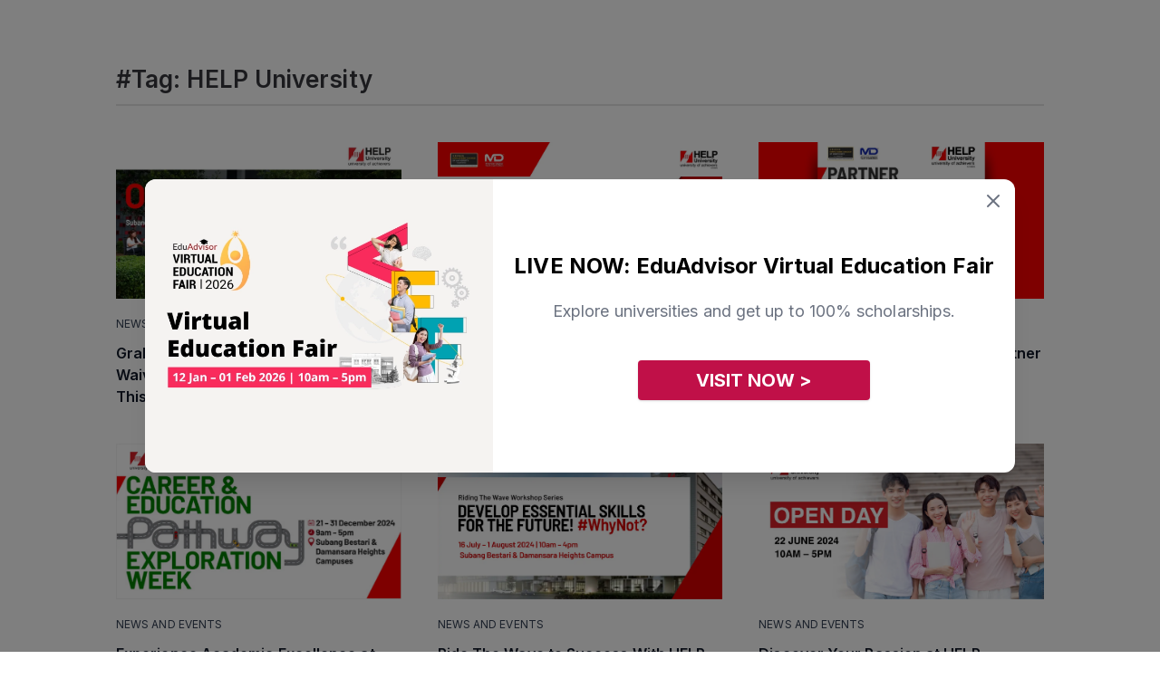

--- FILE ---
content_type: text/html; charset=UTF-8
request_url: https://eduadvisor.my/articles/tag/help-university
body_size: 10656
content:
<!DOCTYPE html>
<!--[if IE 7]>
<html class="ie ie7 ltie8 ltie9" lang="en-GB" prefix="og: http://ogp.me/ns#"><![endif]-->
<!--[if IE 8]>
<html class="ie ie8 ltie9" lang="en-GB" prefix="og: http://ogp.me/ns#"><![endif]-->
<!--[if !(IE 7) | !(IE 8)  ]><!-->
<html lang="en-GB" prefix="og: http://ogp.me/ns#">
<!--<![endif]-->

<head>
    <meta charset="UTF-8" />
    <meta name="viewport" content="initial-scale = 1.0" />
    <meta name="alexaVerifyID" content="nBf9VVn2JNFVFjlxSEtfwJdtoaA" />
    <link rel="pingback" href="https://eduadvisor.my/xmlrpc.php" />
    <meta name="robots" content="index, follow"/>
    
<meta name="google-site-verification" content="Q4XeJIOhf5nh28CVVmXEVSfSOnMI_0BO-6_HKsDMMVQ" />
    <title>HELP University Articles | EduAdvisor</title>
<meta name="description" content="EduAdvisor is the leading education course comparison website in Malaysia. Find the best colleges and universities in Malaysia and apply with us.">
          <meta property="fb:app_id" content="900027093372488" />
             <meta property="fb:pages" content="https://eduadvisor.my/form-extensions/download" />
   
   <meta property="og:locale" content="en_GB">
<meta property="og:type" content="article">
<meta property="og:title" content="HELP University Articles | EduAdvisor">
<meta property="og:description" content="EduAdvisor is the leading education course comparison website in Malaysia. Find the best colleges and universities in Malaysia and apply with us.">
<meta property="og:site_name" content="EduAdvisor">
<meta property="og:image" content="https://cdn.eduadvisor.my/general/meta_images/2022-11-07/eduadvisor-hompage-meta-1667806091.webp">
<meta property="og:image:alt" content="HELP University Articles | EduAdvisor">

   <meta name="twitter:image:src" content="https://cdn.eduadvisor.my/general/meta_images/2022-11-07/eduadvisor-hompage-meta-1667806091.webp">
<meta name="twitter:card" content="summary_large_image">
<meta name="twitter:site" content="@eduadvisor">
<meta name="twitter:description" content="EduAdvisor is the leading education course comparison website in Malaysia. Find the best colleges and universities in Malaysia and apply with us.">
<meta name="twitter:title" content="HELP University Articles | EduAdvisor">
   <script type="application/ld+json">{"@context":"https://schema.org","@type":"WebPage","name":"HELP University Articles | EduAdvisor","description":"EduAdvisor is the leading education course comparison website in Malaysia. Find the best colleges and universities in Malaysia and apply with us.","image":"https://cdn.eduadvisor.my/general/meta_images/2022-11-07/eduadvisor-hompage-meta-1667806091.webp"}</script>
   
   
   
    <meta name="viewport" content="width=device-width, initial-scale=1">
    <meta name="csrf-token" content="COOFrLb1sTww5AqU870qOZssrdnowKQPYbpkWKkI">
    <link rel="shortcut icon" type="image/x-icon" href="https://eduadvisor.my/assets/images/favicon.ico" />
    <!-- CSS here -->
    <!-- connect to domain of font files -->
 <link rel="preconnect" href="https://fonts.gstatic.com" crossorigin>

 <!-- optionally increase loading priority -->
 <link rel="preload" as="style" href="https://fonts.googleapis.com/css2?family=Roboto:ital,wght@0,100;0,300;0,400;0,500;0,700;0,900;1,100;1,300;1,400;1,500;1,700;1,900&display=swap">
 <link rel="preload" as="style" href="https://fonts.googleapis.com/css2?family=Open+Sans:ital,wght@0,300;0,400;0,600;0,700;0,800;1,300;1,400;1,600;1,700;1,800&display=swap">
 <link rel="preload" as="style" href="https://fonts.googleapis.com/css2?family=Inter:ital,wght@0,300;0,400;0,600;0,700;0,800;1,300;1,400;1,600;1,700;1,800&display=swap">

 <!-- async CSS -->
 <link rel="stylesheet" media="print" onload="this.onload=null;this.removeAttribute('media');" href="https://fonts.googleapis.com/css2?family=Roboto:ital,wght@0,100;0,300;0,400;0,500;0,700;0,900;1,100;1,300;1,400;1,500;1,700;1,900&display=swap">
 <link rel="stylesheet" media="print" onload="this.onload=null;this.removeAttribute('media');" href="https://fonts.googleapis.com/css2?family=Open+Sans:ital,wght@0,300;0,400;0,600;0,700;0,800;1,300;1,400;1,600;1,700;1,800&display=swap">
 <link rel="stylesheet" media="print" onload="this.onload=null;this.removeAttribute('media');" href="https://fonts.googleapis.com/css2?family=Inter:ital,wght@0,300;0,400;0,600;0,700;0,800;1,300;1,400;1,600;1,700;1,800&display=swap">

 <!-- no-JS fallback -->
 <noscript>
     <link rel="stylesheet" href="https://fonts.googleapis.com/css2?family=Roboto:ital,wght@0,100;0,300;0,400;0,500;0,700;0,900;1,100;1,300;1,400;1,500;1,700;1,900&display=swap">
     <link rel="stylesheet" href="https://fonts.googleapis.com/css2?family=Open+Sans:ital,wght@0,300;0,400;0,600;0,700;0,800;1,300;1,400;1,600;1,700;1,800&display=swap">
     <link rel="stylesheet" href="https://fonts.googleapis.com/css2?family=Inter:ital,wght@0,300;0,400;0,600;0,700;0,800;1,300;1,400;1,600;1,700;1,800&display=swap">
 </noscript>    <link rel="stylesheet" href="/assets/css/pages/app.css?id=d7d410d0e81dfc58f4781c753982b740">

    
    
            <script>
        window.dataLayer = window.dataLayer || [];
        window._gb = {
            'APP_URL': 'https:\/\/eduadvisor.my',
            'APP_NAME': 'EduAdvisor',
            'CDN_URL': 'https:\/\/cdn.eduadvisor.my',
            '_TK': 'COOFrLb1sTww5AqU870qOZssrdnowKQPYbpkWKkI'        };
    </script>
    
            <!-- Google Tag Manager -->
        <script defer>
            (function(w, d, s, l, i) {
                w[l] = w[l] || [];
                w[l].push({
                    'gtm.start': new Date().getTime(),
                    event: 'gtm.js'
                });
                var f = d.getElementsByTagName(s)[0],
                    j = d.createElement(s),
                    dl = l != 'dataLayer' ? '&l=' + l : '';
                j.async = true;
                j.src =
                    'https://www.googletagmanager.com/gtm.js?id=' + i + dl;
                f.parentNode.insertBefore(j, f);
            })(window, document, 'script', 'dataLayer', 'GTM-KXZXSZM');
        </script>
        <!-- End Google Tag Manager -->
    
    
    <!-- facebook pixel -->
    <script defer>
        ! function(f, b, e, v, n, t, s) {
            if (f.fbq) return;
            n = f.fbq = function() {
                n.callMethod ?
                    n.callMethod.apply(n, arguments) : n.queue.push(arguments)
            };
            if (!f._fbq) f._fbq = n;
            n.push = n;
            n.loaded = !0;
            n.version = '2.0';
            n.queue = [];
            t = b.createElement(e);
            t.async = !0;
            t.src = v;
            s = b.getElementsByTagName(e)[0];
            s.parentNode.insertBefore(t, s)
        }(window, document, 'script',
            'https://connect.facebook.net/en_US/fbevents.js');
        fbq('init', "744826177071552");
        fbq('track', 'PageView');
    </script>
    <noscript>
        <img height="1" width="1"
            src="https://www.facebook.com/tr?id=744826177071552&ev=PageView&noscript=1" />
    </noscript>
    <!-- end facebook pixel -->

    <!-- tiktok pixel -->
    <script defer>
        ! function(w, d, t) {
            w.TiktokAnalyticsObject = t;
            var ttq = w[t] = w[t] || [];
            ttq.methods = ["page", "track", "identify", "instances", "debug", "on", "off", "once", "ready", "alias",
                "group", "enableCookie", "disableCookie"
            ], ttq.setAndDefer = function(t, e) {
                t[e] = function() {
                    t.push([e].concat(Array.prototype.slice.call(arguments, 0)))
                }
            };
            for (var i = 0; i < ttq.methods.length; i++) ttq.setAndDefer(ttq, ttq.methods[i]);
            ttq.instance = function(t) {
                for (var e = ttq._i[t] || [], n = 0; n < ttq.methods.length; n++) ttq.setAndDefer(e, ttq.methods[n]);
                return e
            }, ttq.load = function(e, n) {
                var i = "https://analytics.tiktok.com/i18n/pixel/events.js";
                ttq._i = ttq._i || {}, ttq._i[e] = [], ttq._i[e]._u = i, ttq._t = ttq._t || {}, ttq._t[e] = +new Date,
                    ttq._o = ttq._o || {}, ttq._o[e] = n || {};
                var o = document.createElement("script");
                o.type = "text/javascript", o.async = !0, o.src = i + "?sdkid=" + e + "&lib=" + t;
                var a = document.getElementsByTagName("script")[0];
                a.parentNode.insertBefore(o, a)
            };
            ttq.load("CHC563JC77U3VDB5SJ80");
            ttq.page();
        }(window, document, 'ttq');
    </script>
    <!-- end tiktok pixel -->
    
            <script>
</script>
    </head>

<body class="antialiased m"
    data-raicon-controller="article" data-raicon-action="tag">

            <!-- Google Tag Manager (noscript) -->
        <noscript><iframe src="https://www.googletagmanager.com/ns.html?id=GTM-KXZXSZM" height="0"
                width="0" style="display:none;visibility:hidden"></iframe>
        </noscript>
        <!-- End Google Tag Manager (noscript) -->
    
            <header class="header shadow fixed left-0 right-0 bg-white top-0 z-10">
        <nav class="navbar xxl:container mx-auto">
        <div id="menu" class="nav-menu">
                            <form id="frmSearch" action="https://eduadvisor.my/search" method="GET" autocomplete="off"
                      class="m-search-form">
                    <div class="search my-5 mx-4 md:hidden z-10">
                        <input type="search" name="q" placeholder="Search" class="text z-10">
                        <button type="submit"><i class="icon-search  z-10"></i></button>
                    </div>
                    <div id="search-results"
                         class="search-results animated fadeIn mega-menu search-results shadow-2xl bg-gray-100">
                        <div class="search-content">
                            <h3 class="msg">Type to search for anything</h3>
                        </div>
                    </div>
                </form>
                <div class="nav-mobile block md:hidden mobile-dropdown-menu mx-4">
    <ul class="l-0">
                    <li class="dropdown">
                <input type="checkbox"/>
                <a href="#" data-toggle="dropdown" class="font-semibold">Course Guides</a>
                                    <ul class="dropdown-menu l-1">
                                                    <li class="dropdown">
                                <input type="checkbox"/>
                                <a href="#" data-toggle="dropdown">Top Pre-U Courses</a>
                                                                    <ul class="dropdown-menu l-2">
                                                                                    <li><a href="/course-guide/a-level">A Level</a></li>
                                                                                    <li><a href="/course-guide/australian-matriculation">Australian Matriculation</a></li>
                                                                                    <li><a href="/course-guide/acca-foundation-accountancy">ACCA Foundation in Accountancy</a></li>
                                                                                    <li><a href="/course-guide/foundation-science">Foundation in Science</a></li>
                                                                                    <li><a href="/course-guide/foundation-arts">Foundation in Arts</a></li>
                                                                                    <li><a href="/course-guide/foundation-computing">Foundation in Computing</a></li>
                                                                                    <li><a href="/course-guide">View more courses &gt;</a></li>
                                                                            </ul>
                                                            </li>
                                                    <li class="dropdown">
                                <input type="checkbox"/>
                                <a href="#" data-toggle="dropdown">Top Study Fields</a>
                                                                    <ul class="dropdown-menu l-2">
                                                                                    <li><a href="/course-guide/accounting">Accounting</a></li>
                                                                                    <li><a href="/course-guide/actuarial-science">Actuarial Science</a></li>
                                                                                    <li><a href="/course-guide/architecture">Architecture</a></li>
                                                                                    <li><a href="/course-guide/business">Business</a></li>
                                                                                    <li><a href="/course-guide/computer-science">Computer Science</a></li>
                                                                                    <li><a href="/course-guide/dentistry">Dentistry</a></li>
                                                                                    <li><a href="/course-guide/design">Design</a></li>
                                                                                    <li><a href="/course-guide/engineering">Engineering</a></li>
                                                                                    <li><a href="/course-guide/law">Law</a></li>
                                                                                    <li><a href="/course-guide/mass-communication">Mass Communication</a></li>
                                                                                    <li><a href="/course-guide/medicine">Medicine</a></li>
                                                                                    <li><a href="/course-guide/pharmacy">Pharmacy</a></li>
                                                                                    <li><a href="/course-guide/psychology">Psychology</a></li>
                                                                                    <li><a href="/course-guide">View more courses &gt;</a></li>
                                                                            </ul>
                                                            </li>
                                                                            <li>
                                <div class="py-4">
                                    <div class="w-full bg-cover bg-center mt-2">
                                        <a href="/quiz/personality-quiz" target="_self">
                                            <img class="lazyload " alt=""
        src="https://cdn.eduadvisor.my/menu/menu-bar-quiz-01.webp"
                data-src="https://cdn.eduadvisor.my/menu/menu-bar-quiz-01.webp" />
                                        </a>
                                    </div>

                                    <p class="font-semibold text-gray-600 mt-2">Find your perfect match</p>
                                    <p class="text-gray-500 mt-2">Take this personality quiz and find the course that suits you best</p>

                                                                            
                                        <a href="/quiz/personality-quiz"
                                           target="_self"
                                           class="tw text-center mt-5 text-white text-base font-bold bg-edv-rose button inline-block focus:outline-none capitalize rounded-lg shadow hover:shadow-lg">
                                            Start Now
                                        </a>

                                                                    </div>
                            </li>
                                            </ul>
                            </li>
                    <li class="dropdown">
                <input type="checkbox"/>
                <a href="#" data-toggle="dropdown" class="font-semibold">Compare Courses</a>
                                    <ul class="dropdown-menu l-1">
                                                    <li class="dropdown">
                                <input type="checkbox"/>
                                <a href="#" data-toggle="dropdown">Featured Institutions</a>
                                                                    <ul class="dropdown-menu l-2">
                                                                                    <li><a href="/university/asia-pacific-university-apu">Asia Pacific University (APU)</a></li>
                                                                                    <li><a href="/university/heriot-watt-university-malaysia">Heriot-Watt University Malaysia (HWUM)</a></li>
                                                                                    <li><a href="/university/international-medical-university-imu">IMU University</a></li>
                                                                                    <li><a href="/university/monash-university-malaysia">Monash University</a></li>
                                                                                    <li><a href="/university/taylors-college">Taylor’s College</a></li>
                                                                                    <li><a href="/university/university-of-nottingham-malaysia">University of Nottingham Malaysia</a></li>
                                                                                    <li><a href="/university">View more institutions &gt;</a></li>
                                                                            </ul>
                                                            </li>
                                                    <li class="dropdown">
                                <input type="checkbox"/>
                                <a href="#" data-toggle="dropdown">Compare a Course</a>
                                                                    <ul class="dropdown-menu l-2">
                                                                                    <li><a href="/compare/a-level-courses">A Level</a></li>
                                                                                    <li><a href="/compare/australian-matriculation-courses">Australian Matriculation</a></li>
                                                                                    <li><a href="/compare/foundation-science-courses">Foundation in Science</a></li>
                                                                                    <li><a href="/compare/foundation-arts-courses">Foundation in Arts</a></li>
                                                                                    <li><a href="/compare/accounting-degree-courses">Accounting Degree</a></li>
                                                                                    <li><a href="/compare/business-degree-courses">Business Degree</a></li>
                                                                                    <li><a href="/compare/computer-science-degree-courses">Computer Science Degree</a></li>
                                                                                    <li><a href="/compare/engineering-degree-courses">Engineering Degree</a></li>
                                                                                    <li><a href="/compare/law-degree-courses">Law Degree</a></li>
                                                                                    <li><a href="/compare/mass-communication-degree-courses">Mass Communication Degree</a></li>
                                                                                    <li><a href="/compare/medicine-degree-courses">Medicine Degree</a></li>
                                                                                    <li><a href="/compare/pharmacy-degree-courses">Pharmacy Degree</a></li>
                                                                                    <li><a href="/compare/psychology-degree-courses">Psychology Degree</a></li>
                                                                                    <li><a href="/compare">Compare more courses &gt;</a></li>
                                                                            </ul>
                                                            </li>
                                                                            <li>
                                <div class="py-4">
                                    <div class="w-full bg-cover bg-center mt-2">
                                        <a href="/quiz/personality-quiz" target="_self">
                                            <img class="lazyload " alt=""
        src="https://cdn.eduadvisor.my/menu/menu-bar-quiz-01.webp"
                data-src="https://cdn.eduadvisor.my/menu/menu-bar-quiz-01.webp" />
                                        </a>
                                    </div>

                                    <p class="font-semibold text-gray-600 mt-2">Find your perfect match</p>
                                    <p class="text-gray-500 mt-2">Take this personality quiz and find the course that suits you best</p>

                                                                            
                                        <a href="/quiz/personality-quiz"
                                           target="_self"
                                           class="tw text-center mt-5 text-white text-base font-bold bg-edv-rose button inline-block focus:outline-none capitalize rounded-lg shadow hover:shadow-lg">
                                            Start Now
                                        </a>

                                                                    </div>
                            </li>
                                            </ul>
                            </li>
                    <li class="dropdown">
                <input type="checkbox"/>
                <a href="#" data-toggle="dropdown" class="font-semibold">Search Scholarships</a>
                                    <ul class="dropdown-menu l-1">
                                                    <li class="dropdown">
                                <input type="checkbox"/>
                                <a href="#" data-toggle="dropdown">Find a Scholarship</a>
                                                                    <ul class="dropdown-menu l-2">
                                                                                    <li><a href="/scholarships/a-level">A Level</a></li>
                                                                                    <li><a href="/scholarships/australian-matriculation">Australian Matriculation</a></li>
                                                                                    <li><a href="/scholarships/foundation-science">Foundation in Science</a></li>
                                                                                    <li><a href="/scholarships/foundation-arts">Foundation in Arts</a></li>
                                                                                    <li><a href="/scholarships/accounting-degree">Accounting Degree</a></li>
                                                                                    <li><a href="/scholarships/business-degree">Business Degree</a></li>
                                                                                    <li><a href="/scholarships/computer-science-degree">Computer Science Degree</a></li>
                                                                                    <li><a href="/scholarships/engineering-degree">Engineering Degree</a></li>
                                                                                    <li><a href="/scholarships/law-degree">Law Degree</a></li>
                                                                                    <li><a href="/scholarships/mass-communication-degree">Mass Communication Degree</a></li>
                                                                                    <li><a href="/scholarships/medicine-degree">Medicine Degree</a></li>
                                                                                    <li><a href="/scholarships/pharmacy-degree">Pharmacy Degree</a></li>
                                                                                    <li><a href="/scholarships/psychology-degree">Psychology Degree</a></li>
                                                                                    <li><a href="/scholarships">Compare more scholarships &gt;</a></li>
                                                                            </ul>
                                                            </li>
                                                                            <li>
                                <div class="py-4">
                                    <div class="w-full bg-cover bg-center mt-2">
                                        <a href="/scholarship-genie" target="_self">
                                            <img class="lazyload " alt=""
        src="https://cdn.eduadvisor.my/menu/2023/06/ea-menu-bar-scholarship-genie.webp"
                data-src="https://cdn.eduadvisor.my/menu/2023/06/ea-menu-bar-scholarship-genie.webp" />
                                        </a>
                                    </div>

                                    <p class="font-semibold text-gray-600 mt-2">Scholarship Genie</p>
                                    <p class="text-gray-500 mt-2">Secure the best scholarships from top institutions — instantly.</p>

                                                                            
                                        <a href="/scholarship-genie"
                                           target="_self"
                                           class="tw text-center mt-5 text-white text-base font-bold bg-edv-rose button inline-block focus:outline-none capitalize rounded-lg shadow hover:shadow-lg">
                                            Start Now
                                        </a>

                                                                    </div>
                            </li>
                                            </ul>
                            </li>
                    <li class="dropdown">
                <input type="checkbox"/>
                <a href="#" data-toggle="dropdown" class="font-semibold">Tools &amp; Quizzes</a>
                                    <ul class="dropdown-menu l-1">
                                                    <li class="dropdown">
                                <input type="checkbox"/>
                                <a href="#" data-toggle="dropdown">Top Quizzes</a>
                                                                    <ul class="dropdown-menu l-2">
                                                                                    <li><a href="/quiz/personality-quiz">Personality Quiz</a></li>
                                                                                    <li><a href="/quiz/course-recommender">Pre-U Course Recommender</a></li>
                                                                                    <li><a href="/quiz/medicine-career-quiz">Should You Study Medicine?</a></li>
                                                                                    <li><a href="/quiz/law-career-quiz">Should You Study Law?</a></li>
                                                                                    <li><a href="/quiz/uk-vs-australia-which-country-are-you-destined-to-live-in">UK vs Australia: Which To Study</a></li>
                                                                                    <li><a href="/quiz/">View more quizzes &gt;</a></li>
                                                                            </ul>
                                                            </li>
                                                    <li class="dropdown">
                                <input type="checkbox"/>
                                <a href="#" data-toggle="dropdown">Is This Course For You?</a>
                                                                    <ul class="dropdown-menu l-2">
                                                                                    <li><a href="/quiz/accounting-career-quiz">Accounting</a></li>
                                                                                    <li><a href="/quiz/computer-science-career-quiz">Computer Science</a></li>
                                                                                    <li><a href="/quiz/law-career-quiz">Law</a></li>
                                                                                    <li><a href="/quiz/medicine-career-quiz">Medicine</a></li>
                                                                                    <li><a href="/quiz/psychology-career-quiz">Psychology</a></li>
                                                                                    <li><a href="/quiz">View more course quizzes &gt;</a></li>
                                                                            </ul>
                                                            </li>
                                                    <li class="dropdown">
                                <input type="checkbox"/>
                                <a href="#" data-toggle="dropdown">Other Tools</a>
                                                                    <ul class="dropdown-menu l-2">
                                                                                    <li><a href="/compare">Course Search</a></li>
                                                                                    <li><a href="/scholarships">Scholarship Search</a></li>
                                                                                    <li><a href="/university">University Search</a></li>
                                                                            </ul>
                                                            </li>
                                                                            <li>
                                <div class="py-4">
                                    <div class="w-full bg-cover bg-center mt-2">
                                        <a href="/quiz/personality-quiz" target="_self">
                                            <img class="lazyload " alt=""
        src="https://cdn.eduadvisor.my/menu/menu-bar-quiz-02.webp"
                data-src="https://cdn.eduadvisor.my/menu/menu-bar-quiz-02.webp" />
                                        </a>
                                    </div>

                                    <p class="font-semibold text-gray-600 mt-2">Find your perfect match</p>
                                    <p class="text-gray-500 mt-2">Take this personality quiz and find the course that suits you best</p>

                                                                            
                                        <a href="/quiz/personality-quiz"
                                           target="_self"
                                           class="tw text-center mt-5 text-white text-base font-bold bg-edv-rose button inline-block focus:outline-none capitalize rounded-lg shadow hover:shadow-lg">
                                            Start Now
                                        </a>

                                                                    </div>
                            </li>
                                            </ul>
                            </li>
                    <li class="dropdown">
                <input type="checkbox"/>
                <a href="#" data-toggle="dropdown" class="font-semibold">Articles</a>
                                    <ul class="dropdown-menu l-1">
                        <li class="dropdown">
                            <input type="checkbox"/>
                            <a href="#"
                               data-toggle="dropdown">Top Content Categories</a>
                            <ul class="dropdown-menu l-2">
                                                                    <li><a href="/articles/choosing-courses">Choosing Courses</a></li>
                                                                    <li><a href="/articles/choosing-universities">Choosing Universities</a></li>
                                                                    <li><a href="/articles/scholarships-and-financial-aid">Scholarships</a></li>
                                                                    <li><a href="/articles/study-tips">Study Tips</a></li>
                                                                    <li><a href="/articles/news-and-events">News and Events</a></li>
                                                                                                                                        <li>
                                        <a href="/articles"
                                           target="_self"
                                           class="tw text-center mt-5 text-white text-base font-bold bg-edv-rose button inline-block focus:outline-none capitalize rounded-lg shadow hover:shadow-lg">
                                            View All Articles
                                        </a>
                                    </li>
                                                            </ul>
                        </li>

                        <li class="dropdown">
                            <input type="checkbox"/>
                            <a href="#" data-toggle="dropdown">Latest Articles</a>
                            <ul class="dropdown-menu l-2">
                                                                                                        <li>
                                        <a href="https://eduadvisor.my/articles/future-healthcare-digital-medical-informatics-prospects">
                                                                                            <div class="w-full bg-cover bg-center mt-2 rounded-2xl overflow-hidden">
                                                     <img class="lazyload w-full" alt=""
        src="https://cdn.eduadvisor.my/articles/2025/07/rumc-bmi-feature_feature.webp"
                data-src="https://cdn.eduadvisor.my/articles/2025/07/rumc-bmi-feature_feature.webp" />
                                                </div>
                                                                                        <p>The Future of Healthcare Is Digital. Here’s Where a Medical Informatics Degree Can Take You.</p>
                                        </a>
                                    </li>
                                                                                                        <li>
                                        <a href="https://eduadvisor.my/articles/imu-college-nursing-experience-workshop-2026">
                                                                                            <div class="w-full bg-cover bg-center mt-2 rounded-2xl overflow-hidden">
                                                     <img class="lazyload w-full" alt=""
        src="https://cdn.eduadvisor.my/articles/2026/01/eduadvisor-imu-college-workshop.webp"
                data-src="https://cdn.eduadvisor.my/articles/2026/01/eduadvisor-imu-college-workshop.webp" />
                                                </div>
                                                                                        <p>Be a Nurse for a Day With This Free Nursing Experience Workshop</p>
                                        </a>
                                    </li>
                                                                                                        <li>
                                        <a href="https://eduadvisor.my/articles/mmu-eduadvisor-campus-session">
                                                                                            <div class="w-full bg-cover bg-center mt-2 rounded-2xl overflow-hidden">
                                                     <img class="lazyload w-full" alt=""
        src="https://cdn.eduadvisor.my/articles/2026/01/mmu-edadvisor-campus-session.webp"
                data-src="https://cdn.eduadvisor.my/articles/2026/01/mmu-edadvisor-campus-session.webp" />
                                                </div>
                                                                                        <p>Get an Exclusive Look at MMU With EduAdvisor Campus Session This 25 January 2026</p>
                                        </a>
                                    </li>
                                                                                                        <li>
                                        <a href="https://eduadvisor.my/articles/segi-pharmacy-webinar">
                                                                                            <div class="w-full bg-cover bg-center mt-2 rounded-2xl overflow-hidden">
                                                     <img class="lazyload w-full" alt=""
        src="https://cdn.eduadvisor.my/articles/2026/01/segi-pharmacy-webinar-2026-1.webp"
                data-src="https://cdn.eduadvisor.my/articles/2026/01/segi-pharmacy-webinar-2026-1.webp" />
                                                </div>
                                                                                        <p>Explore Your Future in Pharmacy With SEGi’s Webinar This 21 January 2026</p>
                                        </a>
                                    </li>
                                                                                                        <li>
                                        <a href="https://eduadvisor.my/articles/lsbf-college-open-day-2025">
                                                                                            <div class="w-full bg-cover bg-center mt-2 rounded-2xl overflow-hidden">
                                                     <img class="lazyload w-full" alt=""
        src="https://cdn.eduadvisor.my/articles/2026/01/lsbf-college-preview-day-jan-2026.webp"
                data-src="https://cdn.eduadvisor.my/articles/2026/01/lsbf-college-preview-day-jan-2026.webp" />
                                                </div>
                                                                                        <p>Chart Your Path to Global Success at LSBF College Bachelor&#039;s Programme Preview Day This 22 January 2026</p>
                                        </a>
                                    </li>
                                                                                                        <li>
                                        <a href="https://eduadvisor.my/articles/unirazak-open-day-2025">
                                                                                            <div class="w-full bg-cover bg-center mt-2 rounded-2xl overflow-hidden">
                                                     <img class="lazyload w-full" alt=""
        src="https://cdn.eduadvisor.my/articles/2026/01/unirazak-open-day-jan-2026.webp"
                data-src="https://cdn.eduadvisor.my/articles/2026/01/unirazak-open-day-jan-2026.webp" />
                                                </div>
                                                                                        <p>Discover Exclusive Rebates at UNIRAZAK Open Day This 23 – 24 January 2026</p>
                                        </a>
                                    </li>
                                                            </ul>
                        </li>
                    </ul>

                            </li>
                    <li class="dropdown">
                <input type="checkbox"/>
                <a href="#" data-toggle="dropdown" class="font-semibold">Our Services</a>
                                    <ul class="dropdown-menu l-1">
                                                    <li class="dropdown">
                                <input type="checkbox"/>
                                <a href="#" data-toggle="dropdown">Our Services</a>
                                                                    <ul class="dropdown-menu l-2">
                                                                                    <li><a href="/compare">Course Search</a></li>
                                                                                    <li><a href="/university">University Search</a></li>
                                                                                    <li><a href="/scholarships">Scholarship Search</a></li>
                                                                                    <li><a href="/campaigns/apply">Application Service</a></li>
                                                                                    <li><a href="/campaigns/campus-visit-booking">Campus Appointments</a></li>
                                                                                    <li><a href="/campaigns/our-services">Speak To An Advisor</a></li>
                                                                                    <li><a href="/campaigns/our-services">More about our services &gt;</a></li>
                                                                            </ul>
                                                            </li>
                                                    <li class="dropdown">
                                <input type="checkbox"/>
                                <a href="#" data-toggle="dropdown">Our Tools</a>
                                                                    <ul class="dropdown-menu l-2">
                                                                                    <li><a href="/scholarship-genie">Scholarship Genie</a></li>
                                                                                    <li><a href="/campaigns/virtual-education-fair">Virtual Fairs</a></li>
                                                                                    <li><a href="https://edubijak.eduadvisor.my">EduBijak (SPM AI Tutor)</a></li>
                                                                                    <li><a href="/campaigns/open-days">University Open Days</a></li>
                                                                            </ul>
                                                            </li>
                                                    <li class="dropdown">
                                <input type="checkbox"/>
                                <a href="#" data-toggle="dropdown">About Us</a>
                                                                    <ul class="dropdown-menu l-2">
                                                                                    <li><a href="/about-us">Who We Are</a></li>
                                                                                    <li><a href="/partner-institutions">Our Partners</a></li>
                                                                                    <li><a href="/contact-us">Contact Us</a></li>
                                                                            </ul>
                                                            </li>
                                                                            <li>
                                <div class="py-4">
                                    <div class="w-full bg-cover bg-center mt-2">
                                        <a href="/campaigns/virtual-education-fair" target="_self">
                                            <img class="lazyload " alt=""
        src="https://cdn.eduadvisor.my/menu/2022/11/eduadvisor-menu-bar-virtual-fair.webp"
                data-src="https://cdn.eduadvisor.my/menu/2022/11/eduadvisor-menu-bar-virtual-fair.webp" />
                                        </a>
                                    </div>

                                    <p class="font-semibold text-gray-600 mt-2">Visit Our Virtual Fairs</p>
                                    <p class="text-gray-500 mt-2">Gain insights to various programmes through our virtual fairs.</p>

                                                                            
                                        <a href="/campaigns/virtual-education-fair"
                                           target="_self"
                                           class="tw text-center mt-5 text-white text-base font-bold bg-edv-rose button inline-block focus:outline-none capitalize rounded-lg shadow hover:shadow-lg">
                                            Register Now
                                        </a>

                                                                    </div>
                            </li>
                                            </ul>
                            </li>
            </ul>
</div>                    </div>

        
                    <div class="flex items-center justify-between justify-items-center w-full overflow-hidden md:hidden bg-white z-10 nav-mobile">
                <div class="hamburger">
                    <div style="margin-left: 9px">
                        <span class="bar"></span>
                        <span class="bar"></span>
                        <span class="bar"></span>
                    </div>
                </div>
                <div>
                    <a href="https://eduadvisor.my" class="nav-logo">
                                                    <img src="https://cdn.eduadvisor.my/general/logo/2022-11-01/eduadvisor-logo-main-1667289740.webp" alt="logo">
                                            </a>
                </div>
                <div class="auth-hamburger">
                                            <img class="lazyload w-9 h-9 mr-6" alt=""
        src="https://eduadvisor.my/assets/images/user-avatar-new.png"
                data-src="https://eduadvisor.my/assets/images/user-avatar-new.png" />
                                    </div>
            </div>
        
        <div id="auth-menu" class="nav-menu block md:hidden">
            <div class="block md:hidden mobile-dropdown-menu mx-4">
                <ul class="l-0">
                                            <li><a class="block w-full py-2" href="https://eduadvisor.my/visitor/login">Login</a></li>
                        <li><a class="block w-full py-2" href="https://eduadvisor.my/visitor/signup">Sign up</a></li>
                                    </ul>
            </div>
            
        </div>

    </nav>
</header>    
    <main>
                    <div class="md:w-4/5 2xl:w-6/12 main-content articles p-3 md:py-5 md:px-0 mx-auto article-wrapper">

        <div class="heading flex justify-between items-center py-2 my-10">
            <div>
                <h2 class="tw">#Tag:  HELP University</h2>
            </div>
        </div>

                <div id="article_list" class="grid gap-10 grid-cols-1 md:grid-cols-3 mb-10 md:mb-14">
                            <div class="sm-item">
    <a href="https://eduadvisor.my/articles/help-university-open-day">
        <img src="[data-uri]"
             alt="Grab an Exclusive Credit Transfer Fee Waiver at HELP University Open Day This 17 January 2026" class="w-full lazyload"
             data-src="https://cdn.eduadvisor.my/articles/2025/12/help-open-day-2026.webp"
             >
    </a>
    <p class="cat uppercase my-3 font-normal text-gray-500 text-xs"><a href="https://eduadvisor.my/articles/news-and-events">News and Events</a></p>
    <a href="https://eduadvisor.my/articles/help-university-open-day">
        <p class="tw blog-title font-bold text-sm">Grab an Exclusive Credit Transfer Fee Waiver at HELP University Open Day This 17 January 2026</p>
            </a>
</div>                            <div class="sm-item">
    <a href="https://eduadvisor.my/articles/help-university-application-week-2025">
        <img src="[data-uri]"
             alt="Get a Credit Transfer Fee Waiver With HELP Application Week This 15 – 20 December 2025" class="w-full lazyload"
             data-src="https://cdn.eduadvisor.my/articles/2025/12/help-application-week-dec-2025.webp"
             >
    </a>
    <p class="cat uppercase my-3 font-normal text-gray-500 text-xs"><a href="https://eduadvisor.my/articles/news-and-events">News and Events</a></p>
    <a href="https://eduadvisor.my/articles/help-university-application-week-2025">
        <p class="tw blog-title font-bold text-sm">Get a Credit Transfer Fee Waiver With HELP Application Week This 15 – 20 December 2025</p>
            </a>
</div>                            <div class="sm-item">
    <a href="https://eduadvisor.my/articles/help-info-week-2025">
        <img src="[data-uri]"
             alt="Explore Your Pathways at HELP Partner Universities Info Day This 2 August 2025" class="w-full lazyload"
             data-src="https://cdn.eduadvisor.my/articles/2025/07/help-partner-uni-info-day-2025.webp"
             >
    </a>
    <p class="cat uppercase my-3 font-normal text-gray-500 text-xs"><a href="https://eduadvisor.my/articles/news-and-events">News and Events</a></p>
    <a href="https://eduadvisor.my/articles/help-info-week-2025">
        <p class="tw blog-title font-bold text-sm">Explore Your Pathways at HELP Partner Universities Info Day This 2 August 2025</p>
            </a>
</div>                            <div class="sm-item">
    <a href="https://eduadvisor.my/articles/help-university-open-day-2024">
        <img src="[data-uri]"
             alt="Experience Academic Excellence at HELP Career and Education Pathway  Exploration Week This 21 –  31 December 2024" class="w-full lazyload"
             data-src="https://cdn.eduadvisor.my/articles/2024/12/help-exploration-week-dec-2024.webp"
             >
    </a>
    <p class="cat uppercase my-3 font-normal text-gray-500 text-xs"><a href="https://eduadvisor.my/articles/news-and-events">News and Events</a></p>
    <a href="https://eduadvisor.my/articles/help-university-open-day-2024">
        <p class="tw blog-title font-bold text-sm">Experience Academic Excellence at HELP Career and Education Pathway  Exploration Week This 21 –  31 December 2024</p>
            </a>
</div>                            <div class="sm-item">
    <a href="https://eduadvisor.my/articles/help-riding-the-wave-workshops-july-2024">
        <img src="[data-uri]"
             alt="Ride The Wave to Success With HELP University’s Workshops This July 2024" class="w-full lazyload"
             data-src="https://cdn.eduadvisor.my/articles/2024/07/help-riding-the-wave-workshop-2024-01.webp"
             >
    </a>
    <p class="cat uppercase my-3 font-normal text-gray-500 text-xs"><a href="https://eduadvisor.my/articles/news-and-events">News and Events</a></p>
    <a href="https://eduadvisor.my/articles/help-riding-the-wave-workshops-july-2024">
        <p class="tw blog-title font-bold text-sm">Ride The Wave to Success With HELP University’s Workshops This July 2024</p>
            </a>
</div>                            <div class="sm-item">
    <a href="https://eduadvisor.my/articles/help-university-open-day-22-june-2024">
        <img src="[data-uri]"
             alt="Discover Your Passion at HELP University’s Open Day This 22 June 2024" class="w-full lazyload"
             data-src="https://cdn.eduadvisor.my/articles/2024/06/help-open-day-2024-june-01.webp"
             >
    </a>
    <p class="cat uppercase my-3 font-normal text-gray-500 text-xs"><a href="https://eduadvisor.my/articles/news-and-events">News and Events</a></p>
    <a href="https://eduadvisor.my/articles/help-university-open-day-22-june-2024">
        <p class="tw blog-title font-bold text-sm">Discover Your Passion at HELP University’s Open Day This 22 June 2024</p>
            </a>
</div>                            <div class="sm-item">
    <a href="https://eduadvisor.my/articles/help-university-application-week-may-2024">
        <img src="[data-uri]"
             alt="Elevate Your Future With HELP University’s Application Week This May 2024" class="w-full lazyload"
             data-src="https://cdn.eduadvisor.my/articles/2024/05/help-university-app-week-may-2024.webp"
             >
    </a>
    <p class="cat uppercase my-3 font-normal text-gray-500 text-xs"><a href="https://eduadvisor.my/articles/news-and-events">News and Events</a></p>
    <a href="https://eduadvisor.my/articles/help-university-application-week-may-2024">
        <p class="tw blog-title font-bold text-sm">Elevate Your Future With HELP University’s Application Week This May 2024</p>
            </a>
</div>                            <div class="sm-item">
    <a href="https://eduadvisor.my/articles/help-university-foundation-registration-week-may-2024">
        <img src="[data-uri]"
             alt="Secure Scholarships With Your SPM Forecast Results at HELP Foundation Registration Week This May 2024" class="w-full lazyload"
             data-src="https://cdn.eduadvisor.my/articles/2024/05/help-university-foundation-regis-week.webp"
             >
    </a>
    <p class="cat uppercase my-3 font-normal text-gray-500 text-xs"><a href="https://eduadvisor.my/articles/news-and-events">News and Events</a></p>
    <a href="https://eduadvisor.my/articles/help-university-foundation-registration-week-may-2024">
        <p class="tw blog-title font-bold text-sm">Secure Scholarships With Your SPM Forecast Results at HELP Foundation Registration Week This May 2024</p>
            </a>
</div>                            <div class="sm-item">
    <a href="https://eduadvisor.my/articles/whynot-help-university-new-campaign-shaping-future-education">
        <img src="[data-uri]"
             alt="#WhyNot? Break Boundaries: HELP University’s New Campaign Is Shaping the Future of Education" class="w-full lazyload"
             data-src="https://cdn.eduadvisor.my/articles/2024/04/help-university-new-brand-campaign-why-not-feature.webp"
             >
    </a>
    <p class="cat uppercase my-3 font-normal text-gray-500 text-xs"><a href="https://eduadvisor.my/articles/news-and-events">News and Events</a></p>
    <a href="https://eduadvisor.my/articles/whynot-help-university-new-campaign-shaping-future-education">
        <p class="tw blog-title font-bold text-sm">#WhyNot? Break Boundaries: HELP University’s New Campaign Is Shaping the Future of Education</p>
            </a>
</div>                            <div class="sm-item">
    <a href="https://eduadvisor.my/articles/help-university-open-day-april-2024">
        <img src="[data-uri]"
             alt="Explore Your Options and Level Up Your Game at HELP University This April 2024" class="w-full lazyload"
             data-src="https://cdn.eduadvisor.my/articles/2024/04/help-2024-apr.webp"
             >
    </a>
    <p class="cat uppercase my-3 font-normal text-gray-500 text-xs"><a href="https://eduadvisor.my/articles/news-and-events">News and Events</a></p>
    <a href="https://eduadvisor.my/articles/help-university-open-day-april-2024">
        <p class="tw blog-title font-bold text-sm">Explore Your Options and Level Up Your Game at HELP University This April 2024</p>
            </a>
</div>                            <div class="sm-item">
    <a href="https://eduadvisor.my/articles/help-open-day-extended-counselling-2024">
        <img src="[data-uri]"
             alt="Discover Your Path to Excellence With HELP This April 2024" class="w-full lazyload"
             data-src="https://cdn.eduadvisor.my/articles/2024/03/help-extended-counselling-2024-01.webp"
             >
    </a>
    <p class="cat uppercase my-3 font-normal text-gray-500 text-xs"><a href="https://eduadvisor.my/articles/news-and-events">News and Events</a></p>
    <a href="https://eduadvisor.my/articles/help-open-day-extended-counselling-2024">
        <p class="tw blog-title font-bold text-sm">Discover Your Path to Excellence With HELP This April 2024</p>
            </a>
</div>                            <div class="sm-item">
    <a href="https://eduadvisor.my/articles/help-university-open-day-january-2024">
        <img src="[data-uri]"
             alt="Explore HELP Open Day This 20 January 2024 to Enjoy Special Fees and Administration Fee Waiver" class="w-full lazyload"
             data-src="https://cdn.eduadvisor.my/articles/2024/01/help-open-day-jan2024.webp"
             >
    </a>
    <p class="cat uppercase my-3 font-normal text-gray-500 text-xs"><a href="https://eduadvisor.my/articles/news-and-events">News and Events</a></p>
    <a href="https://eduadvisor.my/articles/help-university-open-day-january-2024">
        <p class="tw blog-title font-bold text-sm">Explore HELP Open Day This 20 January 2024 to Enjoy Special Fees and Administration Fee Waiver</p>
            </a>
</div>                            <div class="sm-item">
    <a href="https://eduadvisor.my/articles/experience-excellence-help-experiential-day-december-2023">
        <img src="[data-uri]"
             alt="Experience Excellence at HELP Experiential Day Happening This 21 December 2023" class="w-full lazyload"
             data-src="https://cdn.eduadvisor.my/articles/2023/12/help-university-experiential-day-2023.webp"
             >
    </a>
    <p class="cat uppercase my-3 font-normal text-gray-500 text-xs"><a href="https://eduadvisor.my/articles/news-and-events">News and Events</a></p>
    <a href="https://eduadvisor.my/articles/experience-excellence-help-experiential-day-december-2023">
        <p class="tw blog-title font-bold text-sm">Experience Excellence at HELP Experiential Day Happening This 21 December 2023</p>
            </a>
</div>                            <div class="sm-item">
    <a href="https://eduadvisor.my/articles/help-university-exploration-day-december-2023">
        <img src="[data-uri]"
             alt="Discover Your Purpose at HELP University Exploration Day This 2 December 2023" class="w-full lazyload"
             data-src="https://cdn.eduadvisor.my/articles/2023/11/help-exploration-day-2023-feature-02.webp"
             >
    </a>
    <p class="cat uppercase my-3 font-normal text-gray-500 text-xs"><a href="https://eduadvisor.my/articles/news-and-events">News and Events</a></p>
    <a href="https://eduadvisor.my/articles/help-university-exploration-day-december-2023">
        <p class="tw blog-title font-bold text-sm">Discover Your Purpose at HELP University Exploration Day This 2 December 2023</p>
            </a>
</div>                            <div class="sm-item">
    <a href="https://eduadvisor.my/articles/help-school-achievers-study-award-sasa-2024">
        <img src="[data-uri]"
             alt="Get Up to 100% Scholarship With HELP SASA 2024" class="w-full lazyload"
             data-src="https://cdn.eduadvisor.my/articles/2023/11/help-school-achievers-study-award-sasa-2023.webp"
             >
    </a>
    <p class="cat uppercase my-3 font-normal text-gray-500 text-xs"><a href="https://eduadvisor.my/articles/scholarships-and-financial-aid">Scholarships and Financial Aid</a></p>
    <a href="https://eduadvisor.my/articles/help-school-achievers-study-award-sasa-2024">
        <p class="tw blog-title font-bold text-sm">Get Up to 100% Scholarship With HELP SASA 2024</p>
            </a>
</div>                            <div class="sm-item">
    <a href="https://eduadvisor.my/articles/help-university-open-day-august-september-2023">
        <img src="[data-uri]"
             alt="Elevate Your Learning Adventure at HELP University Open Day This September 2023" class="w-full lazyload"
             data-src="https://cdn.eduadvisor.my/articles/2023/08/help-uni-open-day-sep-2023-01.webp"
             >
    </a>
    <p class="cat uppercase my-3 font-normal text-gray-500 text-xs"><a href="https://eduadvisor.my/articles/news-and-events">News and Events</a></p>
    <a href="https://eduadvisor.my/articles/help-university-open-day-august-september-2023">
        <p class="tw blog-title font-bold text-sm">Elevate Your Learning Adventure at HELP University Open Day This September 2023</p>
            </a>
</div>                            <div class="sm-item">
    <a href="https://eduadvisor.my/articles/help-university-application-week-august-2023">
        <img src="[data-uri]"
             alt="Get Fee Waivers, Study Awards and More at HELP University Application Week This August 2023" class="w-full lazyload"
             data-src="https://cdn.eduadvisor.my/articles/2023/08/help-application-week-jul-aug-2023.webp"
             >
    </a>
    <p class="cat uppercase my-3 font-normal text-gray-500 text-xs"><a href="https://eduadvisor.my/articles/news-and-events">News and Events</a></p>
    <a href="https://eduadvisor.my/articles/help-university-application-week-august-2023">
        <p class="tw blog-title font-bold text-sm">Get Fee Waivers, Study Awards and More at HELP University Application Week This August 2023</p>
            </a>
</div>                            <div class="sm-item">
    <a href="https://eduadvisor.my/articles/help-university-info-day-1-2-july-2023">
        <img src="[data-uri]"
             alt="HELP University: Discover Your Pathway to Excellence on 15 – 16 July 2023" class="w-full lazyload"
             data-src="https://cdn.eduadvisor.my/articles/2023/06/help-uni-info-day-jul-2023.webp"
             >
    </a>
    <p class="cat uppercase my-3 font-normal text-gray-500 text-xs"><a href="https://eduadvisor.my/articles/news-and-events">News and Events</a></p>
    <a href="https://eduadvisor.my/articles/help-university-info-day-1-2-july-2023">
        <p class="tw blog-title font-bold text-sm">HELP University: Discover Your Pathway to Excellence on 15 – 16 July 2023</p>
            </a>
</div>                            <div class="sm-item">
    <a href="https://eduadvisor.my/articles/help-psy-convention-2023">
        <img src="[data-uri]"
             alt="Up to RM1 Million Study Awards Await You at HELP Psy-Convention This 8 July 2023" class="w-full lazyload"
             data-src="https://cdn.eduadvisor.my/articles/2023/07/help-uni-psy-convention-2023.webp"
             >
    </a>
    <p class="cat uppercase my-3 font-normal text-gray-500 text-xs"><a href="https://eduadvisor.my/articles/news-and-events">News and Events</a></p>
    <a href="https://eduadvisor.my/articles/help-psy-convention-2023">
        <p class="tw blog-title font-bold text-sm">Up to RM1 Million Study Awards Await You at HELP Psy-Convention This 8 July 2023</p>
            </a>
</div>                            <div class="sm-item">
    <a href="https://eduadvisor.my/articles/join-help-university-info-day-this-march-2023">
        <img src="[data-uri]"
             alt="Discover Endless Possibilities at HELP University Info Day This March 2023" class="w-full lazyload"
             data-src="https://cdn.eduadvisor.my/articles/2023/03/help-info-day-mar2023-feature.webp"
             >
    </a>
    <p class="cat uppercase my-3 font-normal text-gray-500 text-xs"><a href="https://eduadvisor.my/articles/news-and-events">News and Events</a></p>
    <a href="https://eduadvisor.my/articles/join-help-university-info-day-this-march-2023">
        <p class="tw blog-title font-bold text-sm">Discover Endless Possibilities at HELP University Info Day This March 2023</p>
            </a>
</div>                            <div class="sm-item">
    <a href="https://eduadvisor.my/articles/discover-your-calling-at-help-virtual-info-day-this-22-23-may-2021">
        <img src="[data-uri]"
             alt="Discover Your Calling at HELP Virtual Info Day This 22 – 23 May 2021" class="w-full lazyload"
             data-src="https://cdn.eduadvisor.my/articles/2021/05/help-vid-header-may-feature-image.png"
             >
    </a>
    <p class="cat uppercase my-3 font-normal text-gray-500 text-xs"><a href="https://eduadvisor.my/articles/news-and-events">News and Events</a></p>
    <a href="https://eduadvisor.my/articles/discover-your-calling-at-help-virtual-info-day-this-22-23-may-2021">
        <p class="tw blog-title font-bold text-sm">Discover Your Calling at HELP Virtual Info Day This 22 – 23 May 2021</p>
            </a>
</div>                    </div>
        <div class="text-center mt-12">
            <nav role="Page navigation" aria-label="Pagination Navigation" class="flex items-center justify-center">
        <div class="sm:flex-1 sm:flex sm:items-center sm:justify-between">
            <div>
                <p class="text-sm text-gray-700 leading-5">
                    Showing
                    <span class="font-medium">1</span>
                    to
                    <span class="font-medium">21</span>
                    of
                    <span class="font-medium">37</span>
                    results
                </p>
            </div>
            <div class="flex items-center text-sm">
                
                <a class="rounded-l rounded-sm border border-r-0 border-brand-light px-3 py-2 text-brand-dark hover:bg-brand-light no-underline pointer-events-none tw"
                    href="" rel="prev">
                    &lsaquo; Previous
                </a>

                
                
                                    <a class="pointer-events-none tw border-t border-b border-l border-brand-light px-3 py-2 hover:bg-brand-light text-brand-dark no-underline" href="https://eduadvisor.my/articles/tag/help-university?page=1">1</a>
                                    <a class=" border-t border-b border-l border-brand-light px-3 py-2 hover:bg-brand-light text-brand-dark no-underline" href="https://eduadvisor.my/articles/tag/help-university?page=2">2</a>
                
                
                <a class="  rounded-r rounded-sm border border-brand-light px-3 py-2 hover:bg-brand-light text-brand-dark no-underline" href="https://eduadvisor.my/articles/tag/help-university?page=2" rel="next">Next &rsaquo;</a>

            </div>
        </div>
    </nav>

        </div>

    </div>
        <div class="form-popup">
    <div class="form-wrapper w-full md:w-2/6">
        <button title="Close" class="btn close-form btn close-form text-gray-500" data-btn="close-popup">
            <span class="icon-x1 text-2xl"></span>
        </button>
        <form class="edv-form-ajax"
              method="POST"
              action="https://eduadvisor.my/visitor/login"
              autocomplete="off">
            <input type="hidden" name="_token" value="COOFrLb1sTww5AqU870qOZssrdnowKQPYbpkWKkI" autocomplete="off">            <input id="email" style="display:none" type="text" name="fakeuemailremembered">
            <input id="username" style="display:none" type="text" name="fakeusernameremembered">
            <input id="password" style="display:none" type="password" name="fakepasswordremembered">
            <input name="return_url" style="display:none" type="hidden" value="http://eduadvisor.my/articles/tag/help-university">
            <div class="row">
                <div class="col-md-12 text-center">
                    <h1 class="form-title">Login</h1>
                </div>
            </div>

            <div class="block mt-4">
                <span class="text-gray-700">Email</span>
                <input type="email" name="email"
                       class="mt-1 block w-full rounded-md border-gray-300 shadow-sm focus:border-indigo-300 focus:ring focus:ring-indigo-200 focus:ring-opacity-50"

                       autocomplete="nope"
                >
            </div>

            <div class="block mt-4">
                <span class="text-gray-700">Password</span>
                <input type="password" name="password"
                       class="mt-1 block w-full rounded-md border-gray-300 shadow-sm focus:border-indigo-300 focus:ring focus:ring-indigo-200 focus:ring-opacity-50"
                       required
                       autocomplete="new-password"
                >
            </div>
            <ul class="tw error-bag"></ul>
            <div class="block mt-4">
                <button type="submit"
                        class="block mx-auto relative uppercase w-full my-10 px-4 py-3 rounded-md text-sm font-medium border-0 focus:outline-none focus:ring transition text-white bg-edv-rose hover:shadow-lg active:bg-red-700 focus:ring-red-300 text-lg disabled:opacity-80">
                    Login
                </button>
            </div>
        </form>
    </div>
</div>    </main>

    <footer>
        <div style="background-color: #f6f6f6">
    <div class="container py-12 md:py-16 mx-auto">
        <div class="flex justify-between flex-col md:flex-row space-y-5 md:space-y-0">
            <div>
                <h2 class="text-lg">Join our newsletter</h2>
                <p class="tw text-gray-500 mt-1">Stay up to date with our latest articles.</p>
            </div>
            <div class="edv-form-wrapper form-subcribe" id="form_subcribe">
                <form class="edv-form-ajax" method="POST" action="https://eduadvisor.my/newsletter/subscribe">
                    <input type="hidden" name="_token" value="COOFrLb1sTww5AqU870qOZssrdnowKQPYbpkWKkI" autocomplete="off">                    <div class="flex justify-between space-x-4 content-center items-center">
                        <div>
                            <input type="text"   name="valid_check" class="valid-check" />
                            <input type="email"
                                    name="email"
                                    required
                                    class="mt-1 block w-full rounded-md border-gray-300 shadow-sm transition focus:border-indigo-300 focus:ring focus:ring-indigo-200 focus:ring-opacity-50 disabled:opacity-80"
                                    placeholder="Enter your email"/>
                        </div>
                        <div>
                            <button type="submit" onclick="submitForm(this)" id="btn_subscribe_submit" class="tw btn-common capitalize transition duration-300 ease-in-out text-center" style="margin-top: 0.2rem;">
                                Subscribe
                            </button>
                            <ul class="tw error-bag"></ul>
                        </div>
                    </div>
                </form>
            </div>
        </div>
        <hr class="my-10">
        <div class="flex flex-col md:flex-row space-y-5 md:space-y-0">
            <div class="flex-1">
                <a href="https://eduadvisor.my" class="nav-logo">
                                            <img src="https://cdn.eduadvisor.my/general/logo/2022-11-01/eduadvisor-logo-main-1667289740.webp" alt="logo">
                                    </a>
            </div>
                            <div class="flex-1 flex justify-between" style="color: #667085;">
                                            <div>
                            <h2 class="font-semibold" style="color: #98A2B3;">Browse</h2>
                            <div class="flex flex-col space-y-2 mt-3">
                                                                    <a class="tw" href="/compare/"
                                        target="_self">Courses</a>
                                                                    <a class="tw" href="/university/"
                                        target="_self">Universities</a>
                                                                    <a class="tw" href="/scholarships/"
                                        target="_self">Scholarships</a>
                                                                    <a class="tw" href="/quiz/"
                                        target="_self">Quizzes</a>
                                                                    <a class="tw" href="/course-guide/"
                                        target="_self">Course Guides</a>
                                                                    <a class="tw" href="/campaigns/"
                                        target="_self">Highlights</a>
                                                                    <a class="tw" href="/articles/"
                                        target="_self">Articles</a>
                                                            </div>
                        </div>
                                            <div>
                            <h2 class="font-semibold" style="color: #98A2B3;">Social</h2>
                            <div class="flex flex-col space-y-2 mt-3">
                                                                    <a class="tw" href="https://instagram.com/eduadvisor"
                                        target="_blank">Instagram</a>
                                                                    <a class="tw" href="https://www.tiktok.com/@eduadvisormy"
                                        target="_blank">TikTok</a>
                                                                    <a class="tw" href="https://x.com/eduadvisormy"
                                        target="_blank">X (Twitter)</a>
                                                                    <a class="tw" href="https://facebook.com/eduadvisor.my"
                                        target="_blank">Facebook</a>
                                                                    <a class="tw" href="https://www.youtube.com/@eduadvisormy"
                                        target="_blank">YouTube</a>
                                                                    <a class="tw" href="https://t.me/eduadvisormy"
                                        target="_blank">Telegram</a>
                                                                    <a class="tw" href="https://whatsapp.com/channel/0029Va7YDbv7j6gFllQEzR3n"
                                        target="_blank">WhatsApp Channel</a>
                                                            </div>
                        </div>
                                            <div>
                            <h2 class="font-semibold" style="color: #98A2B3;">Company</h2>
                            <div class="flex flex-col space-y-2 mt-3">
                                                                    <a class="tw" href="/about-us"
                                        target="_self">About Us</a>
                                                                    <a class="tw" href="/campaigns/our-services"
                                        target="_self">Our Services</a>
                                                                    <a class="tw" href="/partner-institutions"
                                        target="_self">Our Partners</a>
                                                                    <a class="tw" href="/help-centre"
                                        target="_self">FAQs</a>
                                                                    <a class="tw" href="/contact-us"
                                        target="_self">Contact Us</a>
                                                                    <a class="tw" href="/privacy-statement"
                                        target="_self">Privacy</a>
                                                                    <a class="tw" href="/disclaimer"
                                        target="_self">Disclaimer</a>
                                                            </div>
                        </div>
                                    </div>
                    </div>
    </div>
</div>
<div style="background-color: white">
    <div class="container py-12 md:py-16 mx-auto">
        <div class="flex justify-between content-center items-center flex-col md:flex-row space-y-5 md:space-y-0">
            <div>
                <p class="tw text-gray-500">Distinctive Education Advisor Sdn Bhd (1122555-V) | © 2025 EduAdvisor. All rights reserved.</p>
            </div>

            <div class="flex text-3xl text-gray-500 space-x-3">
                                    <a class="tw block" href="https://instagram.com/eduadvisor"
                       target="_blank"><span class="icon-instagram"></span></a>
                                    <a class="tw block" href="https://www.tiktok.com/@eduadvisormy"
                       target="_blank"><span class="icon-tiktok"></span></a>
                                    <a class="tw block" href="https://twitter.com/eduadvisormy"
                       target="_blank"><span class="icon-x"></span></a>
                                    <a class="tw block" href="https://facebook.com/eduadvisor.my"
                       target="_blank"><span class="icon-facebook"></span></a>
                            </div>

        </div>
    </div>
</div>    </footer>

        <script src="/assets/js/pages/app.js?id=1989ee62bc1764f2b6fe900c30529dc5"></script>
        <script>
        window.listing_url = 'https:\/\/eduadvisor.my\/articles\/fn-load-more\/0';
        window.params = {"tag_id":163};
    </script>

            <script async>
            console.log(JSON.parse(sessionStorage.getItem('popup')));
            let arr_popup_id_closed = JSON.parse(sessionStorage.getItem('popup'));
            if (arr_popup_id_closed) {
                $.ajax({
                    type: "POST",
                    url: 'https://eduadvisor.my/reloadPopupSession',
                    data: {
                        key: 'popup',
                        ids: arr_popup_id_closed
                    },
                    datatype: "json"
                });
            }
        </script>
    
            <div class="edv-popup popup" data-popup_type="popup"
                data-popup_id="4" data-display_after_seconds="2"
                data-page_type_apply="all_main_site" data-repeat="everyday">
                <div class="box shadow-xl full_width" style="z-index: 1999">
                    <div class="wrapper">
                                                    <div class="image">
                                                                    <div class="bg" style="background-image: url( https://cdn.eduadvisor.my/info/2026/01/vef-pu-jan2026.webp)">
                                    </div>
                                                            </div>
                                                <div class="content">
                            <button title="Close" class="close-btn p-3"><span class="icon-x1 text-2xl"></span></button>
                            <div>
                                                                    <h2 class="text-2xl font-bold">LIVE NOW: EduAdvisor Virtual Education Fair</h2>
                                    <div class="mt-5 text-base text-gray-500 text-lg"><p> Explore universities and get up to 100% scholarships.</p></div>
                                    <a href="https://virtualfair.eduadvisor.my/?utm_source=eduadvisor.my&amp;utm_medium=referral&amp;utm_campaign=vef-jan-2026&amp;utm_content=pop-up" target="_top"
                                        class="btn">Visit Now &gt;</a>
                                
                            </div>
                        </div>
                    </div>
                </div>
            </div>
                <script defer src="https://static.cloudflareinsights.com/beacon.min.js/vcd15cbe7772f49c399c6a5babf22c1241717689176015" integrity="sha512-ZpsOmlRQV6y907TI0dKBHq9Md29nnaEIPlkf84rnaERnq6zvWvPUqr2ft8M1aS28oN72PdrCzSjY4U6VaAw1EQ==" data-cf-beacon='{"version":"2024.11.0","token":"3039ceab5ed8433b9bc77ed37a3085c6","server_timing":{"name":{"cfCacheStatus":true,"cfEdge":true,"cfExtPri":true,"cfL4":true,"cfOrigin":true,"cfSpeedBrain":true},"location_startswith":null}}' crossorigin="anonymous"></script>
</body>

</html>
